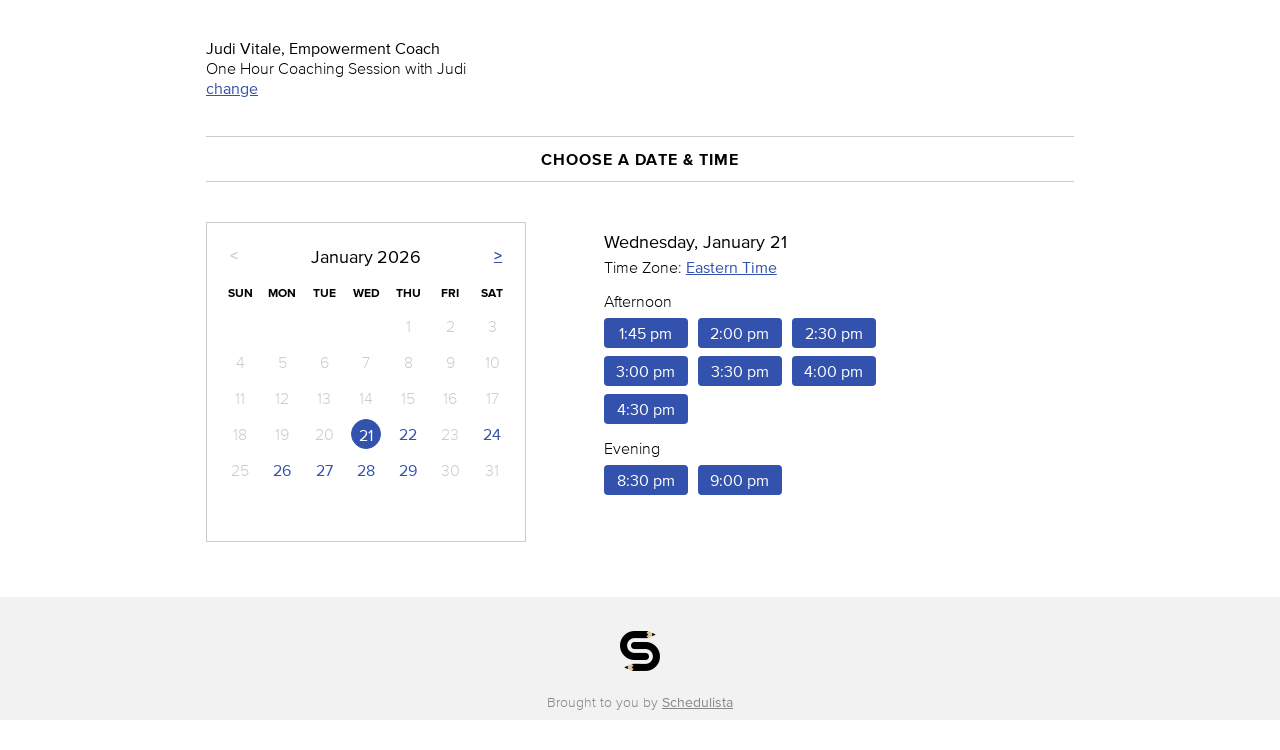

--- FILE ---
content_type: text/plain
request_url: https://www.google-analytics.com/j/collect?v=1&_v=j102&a=232637667&t=pageview&_s=1&dl=https%3A%2F%2Fwww.schedulista.com%2Fschedule%2Fjudivitaleempowermentcoach%2Fchoose_time%3Fprovider_id%3D1073808036%26service_id%3D1074008719&dp=%2Fschedule%2Fchoose_time&ul=en-us%40posix&dt=Online%20Scheduler%20for%20Judi%20Vitale%2C%20Empowerment%20Coach&sr=1280x720&vp=1280x720&_u=YEBAAAABAAAAACAAI~&jid=1056024513&gjid=1827641535&cid=631308224.1768978014&tid=UA-25526363-6&_gid=1509723024.1768978014&_r=1&_slc=1&cd1=1073793479&cd2=judivitaleempowermentcoach&cd3=%2Fschedule%2Fjudivitaleempowermentcoach%2Fchoose_time%3Fprovider_id%3D1073808036%26amp%3Bservice_id%3D1074008719&z=1222875180
body_size: -451
content:
2,cG-RXH9EBMX8P